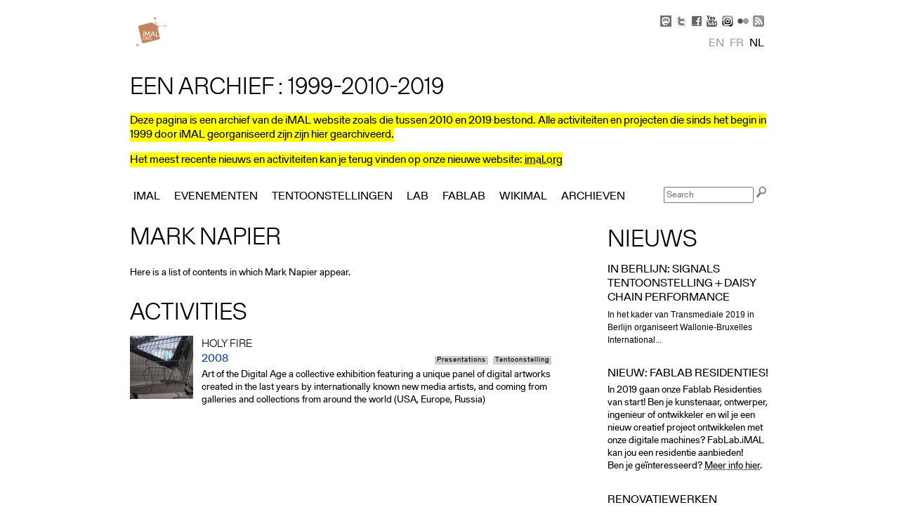

--- FILE ---
content_type: text/html; charset=utf-8
request_url: https://legacy.imal.org/nl/about/mark%20napier
body_size: 5874
content:

<!DOCTYPE html PUBLIC "-//W3C//DTD XHTML 1.0 Strict//EN" "http://www.w3.org/TR/xhtml1/DTD/xhtml1-strict.dtd">
<html xmlns="http://www.w3.org/1999/xhtml" xml:lang="nl" lang="nl" dir="ltr">

<head>
<meta http-equiv="Content-Type" content="text/html; charset=utf-8" />
  <title>Mark Napier | iMAL.org - an archive</title>
  
<link rel="shortcut icon" href="/sites/all/themes/vkimal/favicon.ico" type="image/x-icon" />
<link rel="alternate" href="https://legacy.imal.org/en/about/mark%20napier" hreflang="en" /><link rel="alternate" href="https://legacy.imal.org/fr/about/mark%20napier" hreflang="fr" /><link rel="alternate" href="https://legacy.imal.org/nl/about/mark%20napier" hreflang="nl" /><meta property="fb:admins" content="568820634" /><meta property="og:site_name" content="iMAL (archive)" /><meta property="og:url" content="https://legacy.imal.org/nl/about/mark%20napier" /><meta name="description" content="This page is an archive of the iMAL website that operated between 2010 and 2019. It compiles activities and projects created since 1999. For our most recent news and activities, please check our new website at imal.org"/><meta property="og:description" content="This page is an archive of the iMAL website that operated between 2010 and 2019. It compiles activities and projects created since 1999. For our most recent news and activities, please check our new website at imal.org" /><meta name="keywords" content="iMAL, Brussels, Bruxelles, Brussel, Yves Bernard, exhibition, exposition, expo, workshop, digital, culture, science, technologies, numérique"/><link rel="alternate" type="application/rss+xml" title="iMal.org Nederlands" href="https://legacy.imal.org/nl/rss.xml" />  <link rel="apple-touch-icon" href="http://www.imal.org/sites/all/themes/nimal/icons/apple-touch-icon-57x57-precomposed.png" />
  <link rel="apple-touch-icon" href="http://www.imal.org/sites/all/themes/nimal/icons/apple-touch-icon-72x72-precomposed.png" />  
  <link rel="apple-touch-icon-precomposed" href="http://www.imal.org/sites/all/themes/nimal/icons/apple-touch-icon-57x57-precomposed.png" />
  <link rel="apple-touch-icon-precomposed" href="http://www.imal.org/sites/all/themes/nimal/icons/apple-touch-icon-72x72-precomposed.png" />
  
  <link rel="stylesheet" media="all" href="/sites/default/files/css/css_64f2548400db3373e8d181647da11d67.css" />
<link rel="stylesheet" media="print" href="/sites/default/files/css/css_a3a58fd9954ebb8f618e71b943d05fe1.css" />
<!--[if IE]>
<link type="text/css" rel="stylesheet" media="all" href="/sites/all/themes/zen/zen/ie.css?Z" />
<![endif]-->
  <script type="text/javascript" src="/sites/default/files/js/js_569d30cf9bab21ab325a70f9071d6abc.js"></script>
<script type="text/javascript">
<!--//--><![CDATA[//><!--
jQuery.extend(Drupal.settings, { "basePath": "/", "nice_menus_options": { "delay": "800", "speed": "fast" }, "custom_search": { "form_target": "_self", "solr": 0 } });
//--><!]]>
</script>

<!-- Matomo -->
<script type="text/javascript">
  var _paq = window._paq = window._paq || [];
  /* tracker methods like "setCustomDimension" should be called before "trackPageView" */
  _paq.push(["setDocumentTitle", document.domain + "/" + document.title]);
  _paq.push(["setDomains", ["*.legacy.imal.org","*.legacy.imal.org"]]);
  _paq.push(['trackPageView']);
  _paq.push(['enableLinkTracking']);
  (function() {
    var u="https://www.imal.org/matomo/";
    _paq.push(['setTrackerUrl', u+'matomo.php']);
    _paq.push(['setSiteId', '2']);
    var d=document, g=d.createElement('script'), s=d.getElementsByTagName('script')[0];
    g.type='text/javascript'; g.async=true; g.src=u+'matomo.js'; s.parentNode.insertBefore(g,s);
  })();
</script>
<noscript><p><img src="https://www.imal.org/matomo/matomo.php?idsite=2&amp;rec=1" style="border:0;" alt="" /></p></noscript>
<!-- End Matomo Code -->

</head>
<body class="not-front not-logged-in one-sidebar sidebar-right i18n-nl page-about-mark-napier section-about">

  <div id="page"><div id="page-inner">

    <a name="navigation-top" id="navigation-top"></a>
          <div id="skip-to-nav"><a href="#navigation">Skip to Navigation</a></div>
    
    <div id="header"><div id="header-inner" class="clear-block">

					<div id="header-blocks" class="region region-header">
			<div id="block-block-4" class="block block-block region-odd odd region-count-1 count-5"><div class="block-inner">

  
  <div class="content">
    <div id="social">
<span class="social_ico">
<a href="https://social.imal.org/@imal" target="_blank" title="Mastodon"><span class="social_mastodon">&nbsp;</span></a>
</span>
<span class="social_ico">
<a href="http://twitter.com/imalorg" target="_blank" title="Twitter"><span class="social_twitter">&nbsp;</span></a>
</span> 
<span class="social_ico">
<a href="https://www.facebook.com/pages/iMAL/50564320935" target="_blank" title="Facebook"><span class="social_facebook">&nbsp;</span></a>
</span> 
<span class="social_ico">
<a href="http://www.youtube.com/user/imagicy/videos" target="_blank" title="Youtube"><span class="social_youtube">&nbsp;</span></a>
</span> 
<span class="social_ico">
<a href="https://www.instagram.com/imal_brussels/" target="_blank" title="Instagram"><span class="social_instagram">&nbsp;</span></a>
</span> 
<span class="social_ico">
<a href="http://www.flickr.com/photos/malicy/" target="_blank" title="Flickr"><span class="social_flickr">&nbsp;</span></a>
</span> 

<span class="social_ico">
<a href="https://legacy.imal.org/nl/rss.xml" title="RSS feed"><span class="social_rss">&nbsp;</span></a>
</span> 
</div>  </div>

  
</div></div> <!-- /block-inner, /block -->
<div id="block-y_short_locale-0" class="block block-y_short_locale region-even even region-count-2 count-6"><div class="block-inner">

      <h2 class="title">Languages</h2>
  
  <div class="content">
    <ul><li class="en first"><a href="/en/about/mark%20napier" class="language-link">en</a></li>
<li class="fr"><a href="/fr/about/mark%20napier" class="language-link">fr</a></li>
<li class="nl last active"><a href="/nl/about/mark%20napier" class="language-link active">nl</a></li>
</ul>  </div>

  
</div></div> <!-- /block-inner, /block -->
			</div> <!-- /#header-blocks -->
			
	
              <div id="logo-title">

                      <div id="logo"><a href="/nl" title="Home" rel="home"><img src="/sites/all/themes/vkimal/logo.png" alt="Home" id="logo-image" /></a></div>
          
          
          
        </div> <!-- /#logo-title -->
      
    </div></div> <!-- /#header-inner, /#header -->

    <div id="main"><div id="main-inner" class="clear-block with-navbar">

      <div id="content"><div id="content-inner">

        
        
        
        <div id="content-area">
						  <div class="nodeAbout"> 
   
	 
  
	<!-- ==== TITLE ==== -->
	<div class="contentTitle">
	
	<h1>Mark Napier</h1>
	</div>
	<div id="textAbout"><p>	
	Here is a list of contents in which Mark Napier appear.	</p></div>

    
  </div>
  
  <!--break-->
  <h2 class="pane-title" class="nodeType">Activities</h2><div class="view view-nodesrelated2tag view-id-nodesrelated2tag view-display-id-block_1 view-dom-id-3">
    
  
  
      <div class="view-content">
        <div class="views-row views-row-1 views-row-odd views-row-first views-row-last">
      
  <div class="views-field-field-teaserpic-fid">
                <span class="field-content"><a href="/nl/node/82" class="imagecache imagecache-TeaserPast imagecache-linked imagecache-TeaserPast_linked"><img src="https://legacy.imal.org/sites/default/files/imagecache/TeaserPast/teasers/2010/04/holy_fire.jpg" alt="" title="" width="90" height="90" class="imagecache imagecache-TeaserPast"/></a></span>
  </div>
  
  <div class="views-field-title">
                <span class="field-content"><a href="/en/activity/holy-fire"><h3>Holy Fire</h3></a></span>
  </div>
  
  <div class="views-field-field-cmpdate-value">
                <span class="field-content"><div class="views-field-field-date-value"><span class="date-display-single">2008</span></div></span>
  </div>
  
  <div class="views-field-field-categories-value">
                <div class="field-content"><ul class="hierarchical-select-lineages"><li class="lineage-0 odd first"><span class="lineage-item lineage-item-level-0 lineage-item-Presentations"><a href="/nl/agenda/Presentations">Presentations</a></span></li><li class="lineage-1 even last"><span class="lineage-item lineage-item-level-0 lineage-item-Tentoonstelling"><a href="/nl/agenda/Tentoonstelling">Tentoonstelling</a></span></li></ul></div>
  </div>
  
  <div class="views-field-field-teasertext-value">
                <div class="field-content"><p>Art of the Digital Age a collective exhibition featuring a unique panel of digital artworks created in the last years by internationally known new media artists, and coming from galleries and collections from around the world (USA, Europe, Russia)</p></div>
  </div>
  </div>
    </div>
  
  
  
  
  
  
</div>         </div>
		
		        <div id="sidebar-right"><div id="sidebar-right-inner" class="region region-right">
          <div id="block-views-list_news-block_1" class="block block-views region-odd odd region-count-1 count-1"><div class="block-inner">

      <h2 class="title">Nieuws</h2>
  
  <div class="content">
    <div class="view view-list-news view-id-list_news view-display-id-block_1 view-dom-id-5">
    
  
  
      <div class="view-content">
        <div class="views-row views-row-1 views-row-odd views-row-first">
      
  <div class="views-field-title">
                <span class="field-content"><a href="/nl/news/berlijn-signals-tentoonstelling-daisy-chain-performance"><h3 class="right">In Berlijn: Signals tentoonstelling + Daisy Chain performance</h3></a></span>
  </div>
  
  <div class="views-field-body">
                <div class="field-content"><div style="caret-color: #000000; color: #000000; font-family: Helvetica; font-size: 12px; font-style: normal; font-variant-caps: normal; font-weight: normal; letter-spacing: normal; orphans: auto; text-align: start; text-indent: 0px; text-transform: none; white-space: normal; widows: auto; word-spacing: 0px; -webkit-text-size-adjust: auto; -webkit-text-stroke-width: 0px; text-decoration: none;">In het kader van Transmediale 2019 in Berlijn organiseert&nbsp;Wallonie-Bruxelles International...</div></div>
  </div>
  </div>
  <div class="views-row views-row-2 views-row-even">
      
  <div class="views-field-title">
                <span class="field-content"><a href="/nl/news/nieuw-fablab-residenties"><h3 class="right">Nieuw: Fablab Residenties!</h3></a></span>
  </div>
  
  <div class="views-field-body">
                <div class="field-content"><p>In 2019 gaan onze Fablab Residenties van start! Ben je kunstenaar, ontwerper, ingenieur of ontwikkeler en wil je een nieuw creatief project ontwikkelen met onze digitale machines? FabLab.iMAL kan jou een residentie aanbieden!</p>
<p>Ben je geïnteresseerd? <a href="http://www.imal.org/nl/fablab/residencies">Meer info hier</a>.</p>
<p><img src="/sites/default/files/nodeuploads/2019/01/fabresidenciesbabiole.jpg" width="600" height="250" /></p></div>
  </div>
  </div>
  <div class="views-row views-row-3 views-row-odd views-row-last">
      
  <div class="views-field-title">
                <span class="field-content"><a href="/nl/news/renovations"><h3 class="right">Renovatiewerken</h3></a></span>
  </div>
  
  <div class="views-field-body">
                <div class="field-content"><p>Eindelijk is het zover: de renovatiewerken aan de Koolmijnenkaai 30 zijn begonnen! Na wat sloopwerken kunnen we beginnen bouwen aan ons nieuwe centrum voor digitale kunst en cultuur, dat in de herfst van 2019 wordt geopend. Volg ons op <a href="https://www.instagram.com/imal_brussels/" data-cke-saved-href="https://www.instagram.com/imal_brussels/">instagram</a>, <a href="https://www.facebook.com/pages/iMAL/50564320935" data-cke-saved-href="https://www.facebook.com/pages/iMAL/50564320935">...</a></p></div>
  </div>
  </div>
    </div>
  
  
  
      
<div class="more-link">
  <a href="/nl/news">
    Archieven  </a>
</div>
  
  
  
</div>   </div>

  
</div></div> <!-- /block-inner, /block -->
        </div></div> <!-- /#sidebar-right-inner, /#sidebar-right -->
       

        
        		

      </div></div> <!-- /#content-inner, /#content -->

              <div id="navbar"><div id="navbar-inner" class="clear-block region region-navbar">

          <a name="navigation" id="navigation"></a>

          
          
          
          <div id="block-block-24" class="block block-block region-odd even region-count-1 count-2"><div class="block-inner">

      <h2 class="title">Een archief : 1999-2010-2019</h2>
  
  <div class="content">
    <p><span class="fluojaune">Deze pagina is een archief van de iMAL website zoals die tussen 2010 en 2019 bestond. Alle activiteiten en projecten die sinds het begin in 1999 door iMAL georganiseerd zijn zijn hier gearchiveerd.</span></p>
<p><span class="fluojaune">Het meest recente nieuws en activiteiten kan je terug vinden op onze nieuwe website: <a href="https://imal.org" target="_blank">imal.org</a></span></p>


  </div>

  
</div></div> <!-- /block-inner, /block -->
<div id="block-nice_menus-1" class="block block-nice_menus region-even odd region-count-2 count-3"><div class="block-inner">

      <h2 class="title"><span class="nice-menu-hide-title">Primary links</span></h2>
  
  <div class="content">
    <ul class="nice-menu nice-menu-down" id="nice-menu-1"><li class="menu-661 menuparent menu-path-front first  odd "><a href="/nl" title="">iMAL</a><ul><li class="menu-3572 menu-path-node-470 first  odd "><a href="/nl/page/over-imal">About</a></li>
<li class="menu-5183 menuparent menu-path-node-667 even "><a href="/nl/agency" title="">Agency</a><ul><li class="menu-5184 menu-path-node-667 first  odd "><a href="/nl/agency" title="">Projecten</a></li>
<li class="menu-5185 menu-path-agency-artists even  last "><a href="/nl/agency/artists" title="">Kunstenaars</a></li>
</ul>
</li>
<li class="menu-1163 menu-path-node-207 odd "><a href="/nl/contact" title="">Contact</a></li>
<li class="menu-6385 menu-path-node-1000 even "><a href="/nl/page/follow-us" title="">Suivez-nous!</a></li>
<li class="menu-1243 menu-path-node-253 odd "><a href="/nl/page/locatie" title="">Locatie</a></li>
<li class="menu-1175 menu-path-node-210 even "><a href="/nl/page/team" title="">Team</a></li>
<li class="menu-1032 menuparent menu-path-network odd "><a href="/nl/network" title="">Netwerk</a><ul><li class="menu-1034 menu-path-network-1 first  odd "><a href="/nl/network/1" title="">Personen</a></li>
<li class="menu-1035 menu-path-network-2 even  last "><a href="/nl/network/2" title="">Organisaties</a></li>
</ul>
</li>
<li class="menu-1155 menu-path-archives even  last "><a href="/nl/archives" title="">Archieven</a></li>
</ul>
</li>
<li class="menu-789 menuparent menu-path-agenda-events even "><a href="/nl/agenda/events" title="">Evenementen</a><ul><li class="menu-790 menuparent menu-path-agenda-performances first  odd "><a href="/nl/agenda/performances" title="">Performances</a><ul><li class="menu-791 menu-path-agenda-share bru first  odd  last "><a href="/nl/agenda/share%20bru" title="">ShareBRU</a></li>
</ul>
</li>
<li class="menu-792 menuparent menu-path-agenda-presentations even  last "><a href="/nl/agenda/presentations" title="">Presentaties</a><ul><li class="menu-794 menu-path-agenda-dorkbot first  odd "><a href="/nl/agenda/dorkbot" title="">Dorkbot</a></li>
<li class="menu-793 menu-path-agenda-arts sciences even "><a href="/nl/agenda/arts%20sciences" title="">Arts/Science</a></li>
<li class="menu-795 menu-path-agenda-TechMeeting odd  last "><a href="/nl/agenda/TechMeeting" title="">TechMeeting</a></li>
</ul>
</li>
</ul>
</li>
<li class="menu-796 menuparent menu-path-agenda-exhibitions odd "><a href="/nl/agenda/exhibitions" title="">Tentoonstellingen</a><ul><li class="menu-9365 menu-path-agenda-exhibitions first  odd "><a href="/nl/agenda/exhibitions" title="">TENTOONSTELLINGEN</a></li>
<li class="menu-3040 menu-path-agenda-showcase even  last "><a href="/nl/agenda/showcase" title="">Showcase</a></li>
</ul>
</li>
<li class="menu-5182 menuparent menu-path-lab even "><a href="/nl/lab" title="">Lab</a><ul><li class="menu-797 menuparent menu-path-agenda-workshops first  odd "><a href="/nl/agenda/workshops" title="">Workshops</a><ul><li class="menu-798 menu-path-agenda-code arts and crafts first  odd "><a href="/nl/agenda/code%20arts%20and%20crafts" title="">Code, Arts&amp;Crafts</a></li>
<li class="menu-799 menu-path-agenda-master classes even "><a href="/nl/agenda/master%20classes" title="">Masterclasses</a></li>
<li class="menu-3912 menu-path-agenda-openlab odd "><a href="/nl/agenda/openlab" title="">OpenLAB</a></li>
<li class="menu-800 menu-path-agenda-summer workshops even  last "><a href="/nl/agenda/summer%20workshops" title="">Zomer Ateliers</a></li>
</ul>
</li>
<li class="menu-801 menu-path-residencies even "><a href="/nl/residencies" title="">Residenties</a></li>
<li class="menu-1095 menu-path-projects-26 odd "><a href="/nl/projects/26" title="">Producties</a></li>
<li class="menu-1096 menu-path-projects-28 even  last "><a href="/nl/projects/28" title="">R&amp;D</a></li>
</ul>
</li>
<li class="menu-6328 menuparent menu-path-node-874 odd "><a href="/nl/fablab" title="">FabLab</a><ul><li class="menu-8201 menu-path-node-870 first  odd "><a href="/nl/fablab/about" title="">Over</a></li>
<li class="menu-6333 menu-path-imalorg-wikimal- even "><a href="http://imal.org/wikimal/" title="">Wikimal</a></li>
<li class="menu-6342 menu-path-fablab-residencies odd "><a href="/nl/fablab/residencies" title="">FabResidenties</a></li>
<li class="menu-6348 menu-path-node-894 even  last "><a href="/nl/fablab/teamcontact" title="">Team &amp; Contact</a></li>
</ul>
</li>
<li class="menu-9359 menu-path-wikiimalorg- even "><a href="http://wiki.imal.org/" title="a hub to share projects and know-how exchanged at iMAL">Wikimal</a></li>
<li class="menu-1090 menuparent menu-path-archives odd  last "><a href="/nl/archives" title="">Archieven</a><ul><li class="menu-5186 menu-path-archives first  odd "><a href="/nl/archives" title="">Activities</a></li>
<li class="menu-1111 menu-path-projects-27 even "><a href="/nl/projects/27" title="">Publicaties</a></li>
<li class="menu-5189 menu-path-flickrcom-photos-malicy-collections- odd "><a href="http://www.flickr.com/photos/malicy/collections/" title="">Photos</a></li>
<li class="menu-5190 menu-path-youtubecom-user-imagicy-videos even  last "><a href="http://www.youtube.com/user/imagicy/videos" title="">Videos</a></li>
</ul>
</li>
</ul>
  </div>

  
</div></div> <!-- /block-inner, /block -->
<div id="block-fuzzysearch-0" class="block block-fuzzysearch region-odd even region-count-3 count-4"><div class="block-inner">

      <h2 class="title">Search</h2>
  
  <div class="content">
    <form action="/fuzzysearch/results"  accept-charset="UTF-8" method="post" id="fuzzysearch-box-form">
<div><div class="container-inline"><div class="form-item" id="edit-keys-1-wrapper">
 <input title="Enter the terms you wish to search for" type="search" id="edit-keys-1" name="keys" value="" size="15" maxlength="128" placeholder="Search" class="form-text form-search" />
</div>
<input type="image" name="submit" value="Search" id="edit-submit-1"  src="/sites/all/themes/nimal/img/search.png" title="Search" class="form-submit" src="/" />
</div><input type="hidden" name="form_build_id" id="form-VxkPTH30hhYUIH1RHMjsvLXkg4gzDX1JuNht39lciE8" value="form-VxkPTH30hhYUIH1RHMjsvLXkg4gzDX1JuNht39lciE8"  />
<input type="hidden" name="form_id" id="edit-fuzzysearch-box-form" value="fuzzysearch_box_form"  />

</div></form>
  </div>

  
</div></div> <!-- /block-inner, /block -->

        </div></div> <!-- /#navbar-inner, /#navbar -->
      
  
	  
      


    </div></div> <!-- /#main-inner, /#main -->

          <div id="footer"><div id="footer-inner" class="region region-footer">

        
        <div id="block-block-2" class="block block-block region-odd odd region-count-1 count-7"><div class="block-inner">

  
  <div class="content">
    <p>asbl iMAL vzw - 30 Quai des Charbonnages Koolmijnenkaai 30 - 1080 Bruxelles Brussel 1080 - 32 (0)2 410 30 93</p>


  </div>

  
</div></div> <!-- /block-inner, /block -->

      </div></div> <!-- /#footer-inner, /#footer -->
    
  </div></div> <!-- /#page-inner, /#page -->

  
  
</body>
</html>
